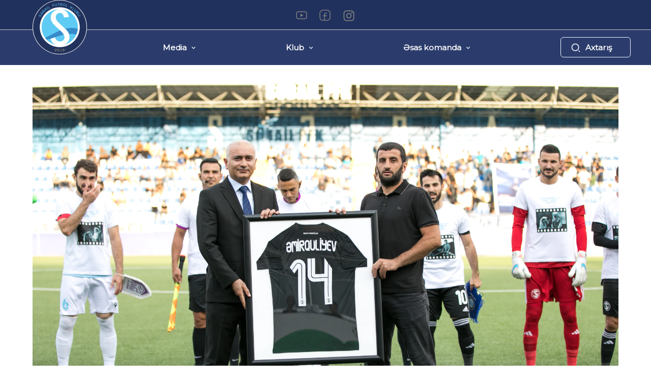

--- FILE ---
content_type: text/html; charset=UTF-8
request_url: https://sabailfc.az/news_details/10
body_size: 3958
content:
<!DOCTYPE html>
<html lang="en">

  <head>
    <meta charset="UTF-8">
    <meta http-equiv="X-UA-Compatible" content="IE=edge">
    <meta name="viewport" content="width=device-width, initial-scale=1.0">
    <link rel="stylesheet" href="https://sabailfc.az/site/css/style.css">
    <link rel="stylesheet" href="https://sabailfc.az/site/css/gamers_detail.css">
    <link rel="stylesheet" href="https://sabailfc.az/site/css/news_detail.css">
    <link rel="stylesheet" href="https://sabailfc.az/site/css/technical_staff.css">
    <link rel="stylesheet" href="https://sabailfc.az/site/css/gamers.css">
    <link rel="stylesheet" href="https://sabailfc.az/site/css/sponsors.css">
    <link rel="stylesheet" href="https://sabailfc.az/site/css/table.css">
    <link rel="stylesheet" href="https://sabailfc.az/site/css/bootstrap.css">
    <link rel="stylesheet" href="https://sabailfc.az/site/css/about_history.css">
    <link rel="stylesheet" href="https://sabailfc.az/site/css/legends.css">
    <link rel="stylesheet" href="https://sabailfc.az/site/css/legend_detail.css">
    <link rel="stylesheet" href="https://sabailfc.az/site/css/stadions.css">
    <link rel="stylesheet" href="https://sabailfc.az/site/css/mobile.css">
    <link rel="stylesheet" href="https://cdn.jsdelivr.net/npm/swiper@9/swiper-bundle.min.css" />
    <link rel="stylesheet" href="https://cdnjs.cloudflare.com/ajax/libs/font-awesome/4.7.0/css/font-awesome.min.css">
    <title>Rahid Əmirquliyevə xatirə hədiyyəsi təqdim edilib</title>
  </head>

  <body>
        <!-- HEADER -->
    <div class="header">
      <!-- HEADER LOGO -->
        <div class="header_logo">
            <a href="/">
                <img src="https://sabailfc.az/site/assets/images/logo/sebail_logo.svg" alt="">
            </a>
        </div>
      <!-- HEADER LOGO END -->
      <!-- TOP HEADER -->
        <div class="top_header">
            <div class="icons">
                <div class="youtube">
                    <a href="#"><img src="https://sabailfc.az/site/assets/images/icons/youtube.svg" alt=""></a>
                </div>
                <div class="facebook">
                    <a href="#"><img src="https://sabailfc.az/site/assets/images/icons/facebook.svg" alt=""></a>
                </div>
                <div class="instagram">
                    <a href="sabailfc"><img src="https://sabailfc.az/site/assets/images/icons/instagram.svg" alt=""></a>
                </div>
            </div>
        </div>
      <!-- TOP HEADER END -->
      <!-- HEADER BOTTOM  -->
        <div class="bottom_header">
            <ul class="d-flex  align-items-center width:80%;">
                <div class="list d-flex" style="margin-left: 280px;">
                    <li class="dropdown">Media
                        <ul class="dropdown_list">
                            <li><a href="https://sabailfc.az/news" style="color: #fff;">Xəbərlər</a></li>
                            <li><a href="https://sabailfc.az/galleries" style="color: #fff;">Fotoreportaj</a></li>
                        </ul>
                    </li>
                    <div class="drop_logo"><img src="https://sabailfc.az/site/assets/images/icons/angle_down.svg" alt=""></div>
                </div>
                <div class="list d-flex">
                    <li class="dropdown">Klub
                        <ul class="dropdown_list">
                            <li><a href="https://sabailfc.az/management?group=1">Müşahidə Şurası</a></li>
                            <li><a href="https://sabailfc.az/management?group=0">Rəhbərlik</a></li>
                            <li><a href="https://sabailfc.az/sponsors">Sponsorlar</a></li>
                            <li><a href="https://sabailfc.az/about_history">Tariximiz</a></li>
                            <li><a href="https://sabailfc.az/stadiums">ASCO Arena</a></li>
                            <li><a href="https://sabailfc.az/report">Hesabatlar</a></li>
                        </ul>
                    </li>
                    <div class="drop_logo"><img src="https://sabailfc.az/site/assets/images/icons/angle_down.svg" alt=""></div>
                </div>
                <div class="list d-flex">
                    <li class="dropdown">Əsas komanda
                        <ul class="dropdown_list">
                            <li><a href="https://sabailfc.az/trainers_and_adminstratives?team=A">Məşqçi / İnzibati heyət</a></li>
                            <li><a href="https://sabailfc.az/footballers?team=A">Oyunçular</a></li>
                            <li><a href="https://sabailfc.az/calendar">Cədvəl</a></li>
                            <li><a href="https://sabailfc.az/calendar">Təqvim</a></li>
                        </ul>
                    </li>
                    <div class="drop_logo"><img src="https://sabailfc.az/site/assets/images/icons/angle_down.svg" alt=""></div>
                </div>
                <!-- <div class="list d-flex">
                    <li class="dropdown">B Komanda
                        <ul class="dropdown_list">
                            <li><a href="https://sabailfc.az/trainers_and_adminstratives?team=B">Məşqçi / İnzibati heyət</a></li>
                            <li><a href="https://sabailfc.az/footballers?team=B">Oyunçular</a></li>
                        </ul>
                    </li>
                    <div class="drop_logo"><img src="https://sabailfc.az/site/assets/images/icons/angle_down.svg" alt=""></div>
                </div> -->
                
                <!-- <div class="list d-flex">
                    <li class="dropdown">Akademiya
                        <ul class="dropdown_list">
                            <li><a href="https://sabailfc.az/trainers_and_adminstratives?team=U-19">Məşqçi / İnzibati heyət</a></li>
                            <li><a href="https://sabailfc.az/footballers?team=U-19">Oyunçular</a></li>
                        </ul>
                    </li>
                    <div class="drop_logo"><img src="https://sabailfc.az/site/assets/images/icons/angle_down.svg" alt=""></div>
                </div> -->
                <div class="search">
                    <form class="search_input" method="get" action="https://sabailfc.az/news">
                        <input type="text" name="query" placeholder="Axtarış">
                    </form>
                    <div class="search_ico">
                        <svg width="18" height="18" viewBox="0 0 18 18" fill="none" xmlns="http://www.w3.org/2000/svg">
                            <path
                        d="M8.16602 0.666016C12.306 0.666016 15.666 4.02602 15.666 8.16602C15.666 12.306 12.306 15.666 8.16602 15.666C4.02602 15.666 0.666016 12.306 0.666016 8.16602C0.666016 4.02602 4.02602 0.666016 8.16602 0.666016ZM8.16602 13.9993C11.3885 13.9993 13.9993 11.3885 13.9993 8.16602C13.9993 4.94268 11.3885 2.33268 8.16602 2.33268C4.94268 2.33268 2.33268 4.94268 2.33268 8.16602C2.33268 11.3885 4.94268 13.9993 8.16602 13.9993ZM15.2368 14.0585L17.5943 16.4152L16.4152 17.5943L14.0585 15.2368L15.2368 14.0585Z"
                        fill="#F2F6FF" />
                        </svg>
                    </div>
                </div>
            </ul>
        </div>
    </div>

    <div class="m-navbar">
        <div class="m-navbar-logo">
            <a href="https://sabailfc.az">
                <img src="https://sabailfc.az/site/assets/images/logo/sebail_logo.svg" alt="" style="height: 40px;">
            </a>
        </div>
        <div class="m-navbar-menu">
            <button onclick="toggleSiteMenu();"><i class="fa fa-bars"></i></button>
        </div>
    </div>
    <div class="m-site-menu" style="display: none;">
        <span onclick="closeMobileMenu();" style="color: #fff; position: relative; left: calc(100% - 16px);"><i class="fa fa-close"></i></span>
        <ul>
            <li>
                <span onclick="toggleSubMenu(this, 1);"><i class="fa fa-angle-down"></i> Media</span>
                <ul menu-id="1" style="display: none;">
                    <li>
                        <a href="https://sabailfc.az/news">Xəbərlər</a>
                    </li>
                    <li>
                        <a href="https://sabailfc.az/galleries">Fotoreportaj</a>
                    </li>
                </ul>
            </li>
            <li>
                <span onclick="toggleSubMenu(this, 2);"><i class="fa fa-angle-down"></i> Klub</span>
                <ul menu-id="2" style="display: none;">
                    <li>
                        <a href="https://sabailfc.az/management?group=1">Müşahidə Şurası</a>
                    </li>
                    <li>
                        <a href="https://sabailfc.az/management?group=0">Rəhbərlik</a>
                    </li>
                    <li>
                        <a href="https://sabailfc.az/sponsors">Sponsorlar</a>
                    </li>
                    <li>
                        <a href="https://sabailfc.az/about_history">Tariximiz</a>
                    </li>
                    <li>
                        <a href="https://sabailfc.az/stadiums">ASCO Arena</a>
                    </li>
                    <li>
                        <a href="https://sabailfc.az/report">Hesabatlar</a>
                    </li>
                </ul>
            </li>
            <li>
                <span onclick="toggleSubMenu(this, 3);"><i class="fa fa-angle-down"></i> Əsas Komanda</span>
                <ul menu-id="3" style="display: none;">
                    <li>
                        <a href="https://sabailfc.az/trainers_and_adminstratives?team=A">Məşqçi / İnzibati heyət</a>
                    </li>
                    <li>
                        <a href="https://sabailfc.az/footballers?team=A">Oyunçular</a>
                    </li>
                    <li>
                        <a href="https://sabailfc.az/calendar?type=table">Cədvəl</a>
                    </li>
                    <li>
                        <a href="https://sabailfc.az/calendar?type=calendar">Təqvim</a>
                    </li>
                </ul>
            </li>
            <!-- <li>
                <span onclick="toggleSubMenu(this, 4);"><i class="fa fa-angle-down"></i> B Komanda</span>
                <ul menu-id="4" style="display: none;">
                    <li>
                        <a href="https://sabailfc.az/trainers_and_adminstratives?team=B">Məşqçi / İnzibati heyət</a>
                    </li>
                    <li>
                        <a href="https://sabailfc.az/footballers?team=B">Oyunçular</a>
                    </li>
                </ul>
            </li>
            <li>
                <span onclick="toggleSubMenu(this, 5);"><i class="fa fa-angle-down"></i> Akademiya</span>
                <ul menu-id="5" style="display: none;">
                    <li>
                        <a href="https://sabailfc.az/trainers_and_adminstratives?team=U-19">Məşqçi / İnzibati heyət</a>
                    </li>
                    <li>
                        <a href="https://sabailfc.az/footballers?team=U-19">Oyunçular</a>
                    </li>
                </ul>
            </li> -->
        </ul>
    </div>    <!-- HEADER BOTTOM END -->
    <!-- HEADER END -->
    <!-- NEWS DETAIL -->
    <div class="custom_container">
        <div class="news_detail">
            <div class="news_detail_img">
                <img src="https://sabailfc.az/uploads/news/webp/news_20230811102849.webp" alt="">
            </div>
            <ul class="news_detail_content">
                <h1 style="font-size: 18px; font-weight: bold;">Rahid Əmirquliyevə xatirə hədiyyəsi təqdim edilib</h1>
                <p>
                    <p style="text-align:justify">Azərbaycan futbolunun ən istedadlı n&uuml;mayəndələrindən olan Rahid Əmirquliyev karyerasını başa vurub.&nbsp;Futbol&ccedil;u kimi son komandası &quot;Səbail&rdquo; olan Rahid bundan sonra klubumuzun Futbol Akademiyasında məşq&ccedil;i olaraq &ccedil;alışacaq. Misli Premyer Liqasının 1-ci turu &ccedil;ər&ccedil;ivəsində ke&ccedil;irilən &nbsp;&ldquo;Səbail&rdquo; &ndash; &ldquo;Sumqayıt&rdquo; oyunundan bir qədər &ouml;ncə klubumuzun İcra&ccedil;ı direktoru Firuz Abdulla sabiq kapitanımıza xatirə hədiyyəsi təqdim edib.</p>

<p style="text-align:justify">Rahid Əmirquliyev karyerası ərzində Azərbaycan &ccedil;empionatları tarixində 451, 2018-ci ildən etibarən &ldquo;Səbail&rdquo;də isə 120 qarşılaşmada meydana &ccedil;ıxıb.</p>
                </p>
                <div class="date" style="font-size: 14px; margin-top: 24px;">05 Avqust 2023</div>
            </ul>

            <div class="news_section">
                <div class="row">
                                        <div class="col-lg-4 col-md-6  p-0">
                        <a href="https://sabailfc.az/news_details/358">
                            <div class="news_items">
                                <div class="news_img">
                                <img src="https://sabailfc.az/uploads/news/webp/news_20260122045544.webp" alt="">
                                </div>
                                <div class="news_detail_date">
                                <p>&quot;Səbail&quot; Qurban Səfərovu heyətinə qatıb</p>
                                <p class="date">21 Yanvar 2026</p>
                                </div>
                            </div>
                        </a>
                    </div>
                                        <div class="col-lg-4 col-md-6  p-0">
                        <a href="https://sabailfc.az/news_details/357">
                            <div class="news_items">
                                <div class="news_img">
                                <img src="https://sabailfc.az/uploads/news/webp/news_20260117075626.webp" alt="">
                                </div>
                                <div class="news_detail_date">
                                <p>&quot;Səbail&quot; PFK U-21 millimizlə qarşılaşıb</p>
                                <p class="date">17 Yanvar 2026</p>
                                </div>
                            </div>
                        </a>
                    </div>
                                        <div class="col-lg-4 col-md-6  p-0">
                        <a href="https://sabailfc.az/news_details/356">
                            <div class="news_items">
                                <div class="news_img">
                                <img src="https://sabailfc.az/uploads/news/webp/news_20260115075913.webp" alt="">
                                </div>
                                <div class="news_detail_date">
                                <p>Roman Hüseynov “Səbail” PFK-da çıxış edəcək</p>
                                <p class="date">15 Yanvar 2026</p>
                                </div>
                            </div>
                        </a>
                    </div>
                                    </div>
            </div>
        </div>
        
    </div>
    <!-- NEWS DETAIL END -->
    <!-- FOOTER  -->
    <div class="footer">
      <div class="custom_container">
        <div class="footer_icons">
          <div>
            <a href="https://fifa.com/">
              <img src="https://sabailfc.az/site/fifa.png" alt="">
            </a>
          </div>
          <div>
            <a href="https://uefa.com/">
              <img src="https://sabailfc.az/site/UEFA.png" alt="">
            </a>
          </div>
          <div>
            <a href="https://www.affa.az/">
              <img src="https://sabailfc.az/site/affa.png" alt="">
            </a>
          </div>
          <div>
            <a href="https://pfl.az/">
              <img src="https://sabailfc.az/site/PFL.png" alt="">
            </a>
          </div>
        </div>
        <div class="footer_top d-flex align-items-center justify-content-between">
          <div class="left_side d-flex align-items-center">
            <div class="footer_icon">
              <div class="message">
                <img src="https://sabailfc.az/site/assets/images/icons/ep_message.svg" alt="">
              </div>
            </div>
            <ul class="left_side_items text-white">
              <li class="d-flex">
                <div class="foot_ico">
                  <img src="https://sabailfc.az/site/assets/images/icons/phone.svg" alt="">
                </div>
                <p>+994 12 58101 93</p>
              </li>
              <li class="d-flex text-white">
                <div class="foot_ico">
                  <img src="https://sabailfc.az/site/assets/images/icons/mail.svg" alt="">
                </div>
                <p><a href="/cdn-cgi/l/email-protection" class="__cf_email__" data-cfemail="cba2a5ada48bb8aaa9aaa2a7ada8e5aab1">[email&#160;protected]</a></p>
              </li>
              <li class="d-flex text-white">
                <div class="foot_ico">
                  <img src="https://sabailfc.az/site/assets/images/icons/location.svg" alt="">
                </div>
                <p>ASCO Arena / Y. Bədəlov küçəsi, 36</p>
              </li>
            </ul>
          </div>
          <div class="right_side">
            <img src="https://sabailfc.az/asco_arena_1.jpg" alt="" style="width: 542px; border-radius: 4px;">
          </div>
        </div>
      </div>
    </div>

    <footer class="m-footer">
            <div class="m-footer-logos">
                <div>
                    <img src="https://sabailfc.az/site/fifa.png" alt="">
                </div>
                <div>
                    <img src="https://sabailfc.az/site/UEFA.png" alt="">
                </div>
                <div>
                    <img src="https://sabailfc.az/site/affa.png" alt="">
                </div>
                <div>
                    <img src="https://sabailfc.az/site/PFL.png" alt="">
                </div>
            </div>
            <div class="m-footer-contact">
                <ul>
                    <li><i class="fa fa-phone"></i> +994 12 58101 93</li>
                    <li><i class="fa fa-envelope"></i> <a href="/cdn-cgi/l/email-protection" class="__cf_email__" data-cfemail="9cf5f2faf3dceffdfefdf5f0faffb2fde6">[email&#160;protected]</a></li>
                    <li><i class="fa fa-map-marker"></i> ASCO Arena / Y. Bədəlov küçəsi, 36</li>
                </ul>
            </div>
        </footer>    <!-- FOOTER END -->

    <style>
        @media only screen and (max-width: 600px) {
            iframe {
                width: 100% !important;
                height: 226px !important;
            }
        }
    </style>
    <script data-cfasync="false" src="/cdn-cgi/scripts/5c5dd728/cloudflare-static/email-decode.min.js"></script><script src="https://cdnjs.cloudflare.com/ajax/libs/jquery/3.6.3/jquery.min.js"
    integrity="sha512-STof4xm1wgkfm7heWqFJVn58Hm3EtS31XFaagaa8VMReCXAkQnJZ+jEy8PCC/iT18dFy95WcExNHFTqLyp72eQ=="
    crossorigin="anonymous" referrerpolicy="no-referrer"></script>
  <script defer src="https://static.cloudflareinsights.com/beacon.min.js/vcd15cbe7772f49c399c6a5babf22c1241717689176015" integrity="sha512-ZpsOmlRQV6y907TI0dKBHq9Md29nnaEIPlkf84rnaERnq6zvWvPUqr2ft8M1aS28oN72PdrCzSjY4U6VaAw1EQ==" data-cf-beacon='{"version":"2024.11.0","token":"e675ee2d9adc4487842e54cc70c9b03e","r":1,"server_timing":{"name":{"cfCacheStatus":true,"cfEdge":true,"cfExtPri":true,"cfL4":true,"cfOrigin":true,"cfSpeedBrain":true},"location_startswith":null}}' crossorigin="anonymous"></script>
</body>

  <script src="https://sabailfc.az/site/main.js"></script>
  <script src="https://cdnjs.cloudflare.com/ajax/libs/jquery/3.6.3/jquery.min.js"
    integrity="sha512-STof4xm1wgkfm7heWqFJVn58Hm3EtS31XFaagaa8VMReCXAkQnJZ+jEy8PCC/iT18dFy95WcExNHFTqLyp72eQ=="
    crossorigin="anonymous" referrerpolicy="no-referrer"></script>
  <script src="https://cdn.jsdelivr.net/npm/swiper@9/swiper-bundle.min.js"></script>
  <script>
    var swiper = new Swiper('.games_slider', {
      slidesPerView: 4,
      spaceBetween: 30,

      navigation: {
        nextEl: ".swiper-button-next",
        prevEl: ".swiper-button-prev",
      },
    });
    var swiper = new Swiper('.games_section_slider', {
      autoplay: {
    delay: 5000,
  },
      slidesPerView: 3,
      spaceBetween: 5,

      navigation: {
        nextEl: ".swiper-button-next2",
        prevEl: ".swiper-button-prev2",
      },
    });
  </script>

<script>
            new Swiper('.m-swiper', {
                autoplay: {
                    delay: 5000
                },
                loop: true,
                navigation: {
                    nextEl: ".swiper-button-next",
                    prevEl: ".swiper-button-prev",
                }
            });

            function toggleSiteMenu() {
                var siteMenu = document.querySelector(".m-site-menu");

                if ( siteMenu.style.display === "none" ) {
                    siteMenu.style.display = "initial";
                } else {
                    siteMenu.style.display = "none";
                }
            }

            function toggleSubMenu(e, id) {
              
              var subMenu = document.querySelector(`[menu-id="${id}"]`);
              
              if ( subMenu.style.display === 'none' ) {
                subMenu.style.display = 'initial';
              } else {
                subMenu.style.display = 'none';
              }
            }

            function closeMobileMenu() {
              document.querySelector(".m-site-menu").style.display = "none";
            }
        </script>
</html>

--- FILE ---
content_type: text/css
request_url: https://sabailfc.az/site/css/style.css
body_size: 2675
content:
@import url("https://fonts.googleapis.com/css2?family=Montserrat&display=swap");
* {
  -webkit-box-sizing: border-box;
          box-sizing: border-box;
}

.custom_container {
  width: 90vw;
  margin: auto;
}

p {
  margin: 0 !important;
}

a {
  text-decoration: none !important;
}

body {
  font-family: "Montserrat",sans-serif !important;
  margin: 0;
}

ul {
  list-style: none;
  margin: 0 !important;
}

.header {
  position: relative;
}

.header .header_logo {
  position: absolute;
  left: 5%;
}

.header .top_header {
  background: #21315d;
}

.header .top_header .icons {
  display: -webkit-box;
  display: -ms-flexbox;
  display: flex;
  padding: 15px 0;
  -webkit-box-align: center;
      -ms-flex-align: center;
          align-items: center;
  -webkit-box-pack: center;
      -ms-flex-pack: center;
          justify-content: center;
}

.header .top_header .icons .youtube,
.header .top_header .icons .tiktok,
.header .top_header .icons .facebook {
  margin-right: 24px;
}

.header .top_header .icons .youtube,
.header .top_header .icons .tiktok,
.header .top_header .icons .facebook,
.header .top_header .icons .instagram {
  cursor: pointer;
}

.header .top_header .icons .instagram {
  padding-top: 3px;
}

.header .bottom_header {
  background: #2b3c6c;
  height: 70px;
  display: -webkit-box;
  display: -ms-flexbox;
  display: flex;
  -webkit-box-pack: space-evenly;
      -ms-flex-pack: space-evenly;
          justify-content: space-evenly;
  -webkit-box-align: center;
      -ms-flex-align: center;
          align-items: center;
  border-top: 1px solid #c4c7cd;
}

.header .bottom_header ul {
  display: -webkit-box;
  display: -ms-flexbox;
  display: flex;
  -webkit-box-pack: justify;
      -ms-flex-pack: justify;
          justify-content: space-between;
  width: 1200px;
}

.header .bottom_header ul .list {
  cursor: pointer;
}

.header .bottom_header ul .list li {
  color: white;
  padding-right: 10px;
  font-weight: 600;
}

.header .bottom_header ul .list li.dropdown {
  position: relative;
}

.header .bottom_header ul .list li.dropdown:hover .dropdown_list {
  visibility: visible;
  opacity: 1;
}

.header .bottom_header ul .list li.dropdown .dropdown_list {
  padding: 20px 25px;
  visibility: hidden;
  display: block;
  -webkit-transition: 0.3s ease-in-out;
  transition: 0.3s ease-in-out;
  opacity: 0;
  z-index: 10;
  top: 30px;
  left: -58px;
  position: absolute;
  max-width: 213px;
  width: 198px;
  background-color: #21315d;
}

.header .bottom_header ul .list li.dropdown .dropdown_list li:not(:last-child) {
  padding-bottom: 20px;
}

.header .bottom_header ul .list li.dropdown .dropdown_list::after {
  content: "";
  position: absolute;
  width: 10px;
  height: 10px;
  background-color: #21315d;
  top: -3%;
  left: 50%;
  -webkit-transform: translateX(-50%);
          transform: translateX(-50%);
  -webkit-transform: rotate(45deg);
          transform: rotate(45deg);
}

.header .bottom_header ul .list li.dropdown .dropdown_list a {
  color: white !important;
}

.header .bottom_header .search {
  position: relative;
}

.header .bottom_header .search .search_input input {
  background-color: transparent !important;
  border: 1px solid #f2f6ff;
  border-radius: 6px;
  width: 138px;
  height: 40px;
  font-weight: 600;
  padding-left: 48px;
  color: white;
}

.header .bottom_header .search .search_input input::-webkit-input-placeholder {
  color: white;
}

.header .bottom_header .search .search_input input:-ms-input-placeholder {
  color: white;
}

.header .bottom_header .search .search_input input::-ms-input-placeholder {
  color: white;
}

.header .bottom_header .search .search_input input::placeholder {
  color: white;
}

.header .bottom_header .search .search_ico {
  position: absolute;
  top: 30%;
  left: 15%;
}

.home_slider {
  display: -webkit-box;
  display: -ms-flexbox;
  display: flex;
  -webkit-box-align: center;
      -ms-flex-align: center;
          align-items: center;
  -webkit-box-pack: justify;
      -ms-flex-pack: justify;
          justify-content: space-between;
  overflow: hidden;
}

.home_slider {
  display: -webkit-box;
  display: -ms-flexbox;
  display: flex;
}

.home_slider .panel {
  background-size: cover;
  background-position: center;
  background-repeat: no-repeat;
  height: 80vh;
  max-height: 489px;
  width: 465px !important;
  color: black;
  cursor: pointer;
  position: relative;
  -webkit-transition: all 500ms ease-in;
  transition: all 500ms ease-in;
  opacity: 1;
}

.home_slider .panel .panel_items {
  position: absolute;
  width: 100%;
  height: 120px;
  bottom: 0;
  background: linear-gradient(to top, rgba(43, 60, 108, 1), rgba(43, 60, 108, .8), rgba(43, 60, 108, 0));
}

.home_slider .panel h3 {
  font-size: 14px;
  font-style: normal;
  font-weight: 800;
  position: absolute;
  line-height: 17px;
  width: 328px;
  color: #ffff;
  bottom: 0px;
  left: 11px;
  margin: 0;
  padding: 35px 18px;
}
.home_slider .panel h3 > a{
  color: #fff;
}

.home_slider .panel p {
  font-size: 16px;
  position: absolute;
  color: #ffff;
  width: 478px;
  bottom: 20px;
  left: 116px;
  margin: 0;
  opacity: 0;
}

.home_slider .panel.active {
  width: 1000px !important;
  opacity: 1;
}

.home_slider .panel.active h3 {
  -webkit-transition: opacity 0.3s ease-in 0.4s;
  transition: opacity 0.3s ease-in 0.4s;
  bottom: 40px;
  font-size: 20px;
  left: 76px;
  line-height: 24px;
  width: 559px;
  background: unset;
}

/* .home_slider .panel.active .panel_items {
  background: unset;
} */

.home_slider .panel.active p {
  opacity: 1;
  -webkit-transition: opacity 0.3s ease-in 0.4s;
  transition: opacity 0.3s ease-in 0.4s;
}

.home_slider .panel:nth-child(1) {
  background-image: url("/assets/images/slide_1.jpeg");
}

.home_slider .panel:nth-child(2) {
  background-image: url("/assets/images/slide_2.jpg");
}

.home_slider .panel:nth-child(3) {
  background-image: url("/assets/images/slide_3.jpg");
}

@media (max-width: 480px) {
  .home_slider {
    width: 100vw;
  }
}

.sponsors {
  position: relative;
  z-index: 1;
  background-color: #21315d;
  padding: 50px 0;
}

.sponsors::before {
  content: "";
  position: absolute;
  top: 0;
  left: 0;
  width: 100%;
  height: 100%;
  background-image: url("../assets/images/anchor_bg.png");
  background-position: 50% 0;
  background-repeat: no-repeat;
  background-size: cover;
  opacity: 0.2;
  z-index: -1;
}

.sponsors .sponsor_items .sponsor_header {
  position: relative;
}

.sponsors .sponsor_items .sponsor_header p {
  font-weight: 600;
  font-size: 16px;
  font-style: normal;
  font-weight: 600;
  line-height: 20px;
  color: white;
  padding-right: 16px;
}

.sponsors .sponsor_items .sponsor_header::after {
  content: "";
  position: absolute;
  top: -70%;
  right: -10%;
  width: 2px;
  height: 38px;
  background-color: #808080;
}

.sponsors .sponsor_items .sponsor_icons {
  padding-left: 16px;
  margin-left: 16px;
}

.sponsors .sponsor_items .sponsor_icons .ico {
  margin-right: 16px;
}

.games_container {
  max-width: 1535px;
  margin: auto;
}

.games {
  padding: 31px 0;
  background: #f2f6ff;
}

.games .gamer_header {
  margin-bottom: 27px;
}

.games .gamer_header ul li {
  cursor: pointer;
  font-weight: 400;
  font-size: 18px;
  line-height: 22px;
  color: #21315d !important;
}

.games .gamer_header ul li:first-child {
  margin-right: 40px;
}

.games .gamer_header ul li.active {
  font-weight: 600;
}

.games .games_slider {
  width: 100%;
  height: 100%;
  overflow-x: hidden;
  position: relative;
}

.games .games_slider .next_prev_btn .swiper-button-prev {
  left: unset !important;
  right: 64px !important;
  background-color: #ff0000;
  height: 60px;
  padding: 23px 26px;
  border-radius: 6px 0px 0px 6px;
  opacity: 0.5;
}

.games .games_slider .next_prev_btn .swiper-button-next {
  background-color: #ff0000;
  padding: 23px 26px;
  height: 60px;
  right: 12px !important;
  border-radius: 0px 6px 6px 0px;
  opacity: 0.5;
}

.games .games_slider .next_prev_btn .swiper-button-prev::after,
.games .games_slider .next_prev_btn .swiper-button-next::after {
  font-size: 14px !important;
  color: white;
}

.games .games_slider .next_prev_btn .swiper-button-disabled {
  background-color: #808080 !important;
}

.games .games_slider .swiper-slide {
  text-align: center;
  font-size: 18px;
  background: #fff;
  height: 380px;
  /* Center slide text vertically */
  display: -webkit-box;
  display: -ms-flexbox;
  display: flex;
  -webkit-box-pack: center;
  -ms-flex-pack: center;
  justify-content: center;
  -webkit-box-align: center;
  -ms-flex-align: center;
  align-items: center;
  transition: 0.2s;
  border-radius: 4px;
}

.games .games_slider .swiper-slide:hover{
  box-shadow: 0px 0px 5px 0px rgba(0, 0, 0, 0.2);
}

.games .games_slider .swiper-slide .games_items .games_text {
  width: 206px;
  margin-top: 15px !important;
  margin: auto;
}

.games .games_slider .swiper-slide .games_items .games_text p {
  font-weight: 400;
  font-size: 14px;
  font-size: normal;
  line-height: 17px;
  color: #808080;
}

.games .games_slider .swiper-slide .games_items .games_score {
  margin-top: 25px;
}

.games .games_slider .swiper-slide .games_items .games_score .left_team,
.games .games_slider .swiper-slide .games_items .games_score .right_team {
  max-width: 100px;
  font-size: 15px;
  font-weight: 600;
  line-height: 18px;
  color: #21315d;
}

.games .games_slider .swiper-slide .games_items .games_score .left_team p,
.games .games_slider .swiper-slide .games_items .games_score .right_team p {
  margin-top: 10px !important;
}

.games .games_slider .swiper-slide .games_items .games_score .score_tab {
  font-size: 14px;
  line-height: 17px;
  color: #808080;
  font-weight: 600;
}

.games .games_slider .swiper-slide .games_items .games_score .score_tab p {
  margin-top: 10px !important;
}

.games .games_slider .swiper-slide .games_items .games_score .score_tab .score {
  margin: 0 10px;
  background: #21315d;
  border-radius: 6px;
  padding: 12px 15px;
  color: white;
  font-weight: 600;
}

.games .games_slider .swiper-slide .games_items .game_about {
  margin-top: 32px;
}

.games .games_slider .swiper-slide .games_items .game_about a {
  padding: 16px 30px;
  background: #ffffff;
  border: 0.5px solid #808080;
  border-radius: 25px;
  font-weight: 600;
  font-size: 15px;
  line-height: 18px;
  color: #21315d;
}

.gamer_section {
  position: relative;
  height: 630px;
  /* height: 576px; */
  z-index: 1;
  background-color: #21315d;
  padding-top: 40px;
}

.gamer_section::before {
  content: "";
  position: absolute;
  top: 0;
  left: 0;
  width: 100%;
  height: 100%;
  background-image: url("../assets/images/anchor_bg.png");
  background-position: 50% 0;
  background-repeat: no-repeat;
  background-size: cover;
  opacity: 0.2;
  z-index: -1;
}

.footballer-name{
  color: #fff !important;
}

.gamer_section .gamer_section_header {
  font-weight: 600;
  font-size: 32px;
  line-height: 20px;
  color: #f2f6ff;
}

.gamer_section .games_section_body .games_section_slider {
  margin-top: 60px;
}

.gamer_section .games_section_body .games_section_slider .swiper-slide {
  text-align: center;
  font-size: 18px;
  background: #fff;
  /* max-height: 380px; */
  max-height: 462px;
  max-width: 423px;
  /* Center slide text vertically */
  display: -webkit-box;
  display: -ms-flexbox;
  display: flex;
  -webkit-box-pack: center;
  -ms-flex-pack: center;
  justify-content: center;
  -webkit-box-align: center;
  -ms-flex-align: center;
  align-items: center;
}

.news_items{
  padding: 8px;
}

.footer_icons{
  width: 800px;
  margin: 24px auto;
  display: flex;
  padding: 24px;
  border-bottom: 4px solid #fff;
}
.footer_icons > div{
  width: 200px;
}
.footer_icons > div > a > img{
  height: 100px;
  object-fit: cover;
}

.gamer_section .games_section_body .games_section_slider .swiper-slide .gamers_item .gamers_img {
  position: relative;
}

.gamer_section .games_section_body .games_section_slider .swiper-slide .gamers_item .gamers_img img {
  width: 100%;
}

.gamer_section .games_section_body .games_section_slider .swiper-slide .gamers_item .gamers_content {
  position: absolute;
  color: white;
  left: 10%;
  bottom: 10%;
}

.gamer_section .games_section_body .games_section_slider .swiper-slide .gamers_item .gamers_content .name {
  font-size: 34px;
  font-weight: 800;
}

.gamer_section .games_section_body .games_section_slider .swiper-slide .gamers_item .gamers_content .position {
  font-size: 15px;
  text-align: center;
}

.gamer_section .games_section_body .next_prev_btn .swiper-button-prev {
  top: 60px;
  left: unset !important;
  right: 150px !important;
  background: transparent;
  height: 60px;
  padding: 23px 26px;
  border-radius: 6px 0px 0px 6px;
}

.gamer_section .games_section_body .next_prev_btn .swiper-button-prev:after {
  display: none;
}

.gamer_section .games_section_body .next_prev_btn .swiper-button-next {
  top: 60px;
  background-color: transparent;
  padding: 23px 26px;
  height: 60px;
  right: 110px !important;
  border-radius: 0px 6px 6px 0px;
}

.gamer_section .games_section_body .next_prev_btn .swiper-button-next:after {
  display: none;
}

.gamer_section .games_section_body .next_prev_btn .swiper-button-prev::after,
.gamer_section .games_section_body .next_prev_btn .swiper-button-next::after {
  font-size: 14px !important;
  color: white;
}

.news_section {
  padding-top: 94px;
}

.news_section .news_items .news_img img {
  width: 100%;
}

.news_section .news_items .news_detail_date {
  background: #c4c7cd;
  padding: 0 20px;
}

.news_section .news_items .news_detail_date p {
  width: 390px;
}

.news_section .news_items .news_detail_date p:first-child {
  -webkit-box-align: center;
      -ms-flex-align: center;
          align-items: center;
  letter-spacing: 0.01em;
  color: #1a1a1a;
  font-weight: 600;
  font-size: 28px;
  padding: 60px 0;
}

.news_section .news_items .news_detail_date p:last-child {
  font-weight: 400;
  font-size: 24px;
  color: #1A1A1A;
  padding-bottom: 50px;
}

.news_section .more_btn {
  background-color: transparent;
  width: 198px;
  border: 3px solid #21315d;
  border-radius: 1px;
  padding: 12px 0;
  margin: 60px 0 196px 0;
  font-weight: 600;
  font-size: 18px;
  color: #21315d;
}

.footer {
  position: relative;
  z-index: 1;
  background-color: #21315d;
}

.footer::before {
  content: "";
  position: absolute;
  top: 0;
  left: 0;
  width: 100%;
  height: 100%;
  background-image: url(../assets/images/footer_bg.png);
  background-position: 50% 0;
  background-repeat: no-repeat;
  background-size: cover;
  opacity: 0.2;
  z-index: -1;
}

.footer .footer_top {
  padding: 79px 0;
  position: relative;
}

.footer .footer_top::after {
  content: "";
  position: absolute;
  bottom: 0;
  width: 100%;
  height: 2px;
  background-color: #f2f6ff;
}

.footer .footer_top .left_side .left_side_items {
  margin-left: 30px;
}

.footer .footer_top .left_side .left_side_items li {
  font-size: 17px;
  line-height: 21px;
  font-weight: 600;
  margin-bottom: 28px;
}

.footer .footer_top .left_side .left_side_items li p {
  margin-left: 20px !important;
}

.footer .footer_sponsors {
  padding-bottom: 78px;
}

.footer .footer_sponsors .footer_sponsors_icons {
  margin-top: 40px;
}

.footer .footer_sponsors .ico {
  padding-right: 50px;
}
/*# sourceMappingURL=style.css.map */

.games_items > .header_logo > img{
  width: 70px;
  height: 48px;
  border-radius: 4px;
  object-fit: cover;
}
.left_team > img{
  width: 50px;
  height: 50px;
}
.right_team > img{
  width: 50px;
  height: 50px;
}

.pagination-area{
  width: 100%;
  display: flex;
  justify-content: center;
}
.pagination-area > ul{
  display: flex;
  list-style: none;
}
.pagination-area > ul > li{
  padding: 2px;
}
.pagination-area > ul > li > a{
  display: inline-block;
  padding: 6px;
  border: 1px solid #2b3c6c;
  color: #2b3c6c;
  background-color: #fff;
  transition: .2s;
}
.pagination-area > ul > li > a:hover{
  color: #21315d;
  border: 1px solid #21315d;
  border-radius: 4px;
}

--- FILE ---
content_type: text/css
request_url: https://sabailfc.az/site/css/gamers_detail.css
body_size: 91
content:
@import url("https://fonts.googleapis.com/css2?family=Comfortaa&display=swap");
.gamers_detail {
  width: max-content;
  margin: 52px auto;
}

.gamers_detail .gamers_detail_info {
  padding: 50px 62px;
  background: #21315d;
  /* border-radius: 11px; */
  color: #f2f6ff;
  width: 662px;
}

.gamers_detail_img > img{
  height: 666px;
  object-fit: cover;
  width: 500px;
}

.gamers_detail .gamers_detail_info .gamer_name {
  font-family: "Comfortaa", sans-serif;
  font-size: 48px;
  line-height: 54px;
  text-align: center;
}

.gamers_detail .gamers_detail_info .physical_appearance {
  margin-top: 103px;
  font-size: 24px;
  line-height: 29px;
  padding: 0 15px;
}

.gamers_detail .gamers_detail_info .position_contract {
  padding: 0;
  margin-top: 101px !important;
  font-size: 24px;
  line-height: 29px;
}

.gamers_detail .gamers_detail_info .gamer_statistic {
  margin-top: 100px !important;
  font-weight: 600;
  font-size: 32px;
}

.gamers_detail .gamers_detail_info .gamer_statistic li {
  width: 32px;
  display: -webkit-box;
  display: -ms-flexbox;
  display: flex;
  -webkit-box-pack: center;
      -ms-flex-pack: center;
          justify-content: center;
  text-align: center;
}
/*# sourceMappingURL=gamers_detail.css.map */

--- FILE ---
content_type: text/css
request_url: https://sabailfc.az/site/css/news_detail.css
body_size: -60
content:
@import url("https://fonts.googleapis.com/css2?family=Comfortaa&display=swap");
.news_detail {
  max-width: 1290px;
  margin: 15px auto 167px  auto;
}

.news_detail .news_detail_img {
  max-width: 1290px;
  /* height: 540px; */
  margin: auto;
}

.news_detail .news_detail_img img {
  width: 100%;
  /* height: 540px; */
  object-fit: cover;
  border-radius: 4px;

}

.news_detail .news_detail_content {
  margin-top: 24px !important;
  list-style: disc;
}

.news_detail .news_detail_content li {
  font-size: 24px;
  font-family: 'Comfortaa', sans-serif;
  margin-left: 35px;
}

.news_detail .news_detail_content .date {
  font-weight: 600;
  font-size: 24px;
}
/*# sourceMappingURL=news_detail.css.map */

--- FILE ---
content_type: text/css
request_url: https://sabailfc.az/site/css/technical_staff.css
body_size: 24
content:
.technical_staff {
  margin: 75px 0 150px 0;
}

.technical_img > img {
  width: 150px;
  /* height: 121px; */
  height: 150px;
  object-fit: cover;
  border-radius: 4px;
}

.technical_staff .technical_staff_items:not(:first-child) {
  margin-top: 105px;
}

.technical_staff .technical_staff_items .technical_staff_header {
  margin-bottom: 41px;
}

.technical_staff .technical_staff_items .technical_staff_header h1 {
  font-weight: 800;
  font-size: 36px;
  letter-spacing: -0.04em;
  color: #428CCB;
  font-style: normal;
}

.technical_staff .technical_staff_items .technical_staff_item {
  margin-bottom: 66px;
  width: 403px;
  -webkit-box-pack: justify;
      -ms-flex-pack: justify;
          justify-content: space-between;
}

.technical_staff .technical_staff_items .technical_staff_item .technical_info {
  color: #21315d;
}

.technical_staff .technical_staff_items .technical_staff_item .technical_info .name {
  font-weight: 600;
  font-size: 24px;
}

.technical_staff .technical_staff_items .technical_staff_item .technical_info .position {
  font-size: 14px;
}

.technical_staff .technical_staff_items .technical_staff_item .technical_info .date {
  font-size: 15px;
  margin-top: 40px;
}
/*# sourceMappingURL=technical_staff.css.map */

--- FILE ---
content_type: text/css
request_url: https://sabailfc.az/site/css/gamers.css
body_size: 202
content:
.gamers {
  margin: 76px 0 122px 0;
}

.gamers_img > img{
  /* width: 423px; */
  width: 100%;
  height: 462px;
  object-fit: cover;
}

.gamers .gamers_items {
  max-width: 1269px;
  margin: auto;
}

.gamers .gamers_items:not(:first-child) {
  margin-top: 56px;
}

.gamers .gamers_items .gamers_items_header {
  margin-bottom: 75px;
  /* text-transform: uppercase; */
}

.gamers .gamers_items .gamers_items_header h1 {
  font-weight: 800;
  font-size: 36px;
  font-style: normal;
  color: #21315d;
}

.gamers .gamers_items .gamers_item {
  margin-bottom: 20px;
}

.gamers .gamers_items .gamers_item .gamers_img {
  position: relative;
}

.gamers .gamers_items .gamers_item .gamers_content {
  position: absolute;
  color: white;
  left: 10%;
  bottom: 10%;
}

.gamers .gamers_items .gamers_item .gamers_content .name {
  font-size: 34px;
  font-weight: 800;
}

.gamers .gamers_items .gamers_item .gamers_content .position {
  font-size: 15px;
  text-align: center;
}

.gamers_top {
  background: #428ccb;
  height: 100px;
  display: -webkit-box;
  display: -ms-flexbox;
  display: flex;
  -webkit-box-align: center;
      -ms-flex-align: center;
          align-items: center;
}

.gamers_top .gamers_select {
  background-color: transparent;
  border: none;
  font-weight: 700;
  font-size: 36px;
  line-height: 44px;
  background: #428ccb;
  color: white;
  -moz-appearance: none;
       appearance: none;
  -webkit-appearance: none;
  background-repeat: no-repeat;
  background-position: right center;
  background-size: 20px 20px;
  padding-right: 60px;
}

.gamers_top .gamers_select:focus {
  outline: none;
}

select.gamers_select::-ms-expand {
  display: none;
}

select.gamers_select::-webkit-select-arrow {
  display: none;
}
/*# sourceMappingURL=gamers.css.map */

--- FILE ---
content_type: text/css
request_url: https://sabailfc.az/site/css/sponsors.css
body_size: -112
content:
.main_sponsors h1 {
  font-style: normal;
  font-weight: 600;
  font-size: 36px;
  color: #21315d;
  margin-top: 50px;
}

.main_sponsors .sponsors_items {
  margin: 90px 0 240px 0;
}

.main_sponsors .sponsors_items .sponsors_img:first-child {
  /* margin-right: 250px; */
}
.sponsors_img > a > img{
  width: 229px;
  height: 97px;
  object-fit: contain;
}
/*# sourceMappingURL=sponsors.css.map */

--- FILE ---
content_type: text/css
request_url: https://sabailfc.az/site/css/table.css
body_size: 690
content:
.table_navbar {
  font-weight: 400;
  font-size: 18px;
  line-height: 22px;
  color: #21315d;
  padding: 34px 0 34px 184px;
}

.table_navbar li {
  margin-right: 60px;
}

.table_accordion {
  background: #428ccb;
  padding-top: 60px;
}

.table_accordion .item {
  cursor: pointer;
  background: #ff0000;
  border-radius: 4px 4px 0px 0px;
  color: #f2f6ff;
  font-size: 16px;
  line-height: 20px;
  padding: 11px 8px;
}

.table_accordion .item.active {
  background: #F2F6FF;
  color: black;
}

.table_accordion .item:not(:last-child) {
  margin-right: 8px;
}

.table_ {
  padding: 150px 0;
}

.results_ {
  padding: 30px 0;
}

.results_ .results_header {
  font-weight: 600;
  font-size: 20px;
  line-height: 24px;
  color: #21315d;
  margin-left: 18px;
  font-style: normal;
}

.results_ .results_items .result_item {
  margin-top: 10px;
  margin-bottom: 30px;
}

.results_ .results_items .result_item .result_date_name {
  padding: 10px 20px;
  background: white;
  display: -webkit-box;
  display: -ms-flexbox;
  display: flex;
}

.results_ .results_items .result_item .result_date_name li {
  font-weight: 300;
  font-size: 15px;
  line-height: 18px;
  color: #21315d;
}

.results_ .results_items .result_item .result_date_name li:not(:first-child) {
  padding-left: 10px;
}

.results_ .results_items .result_item .result_date_name li:not(:last-child) {
  padding-right: 10px;
  border-right: 1px solid #70d0f6;
}

.results_ .results_items .result_item .score_dropdown {
  padding: 20px 0;
  position: relative;
}

.results_ .results_items .result_item .score_dropdown .drop_ico {
  position: absolute;
  top: 15px;
  right: 20px;
  cursor: pointer;
}

.results_ .results_items .result_item .score_dropdown .score {
  background: #21315d;
  border-radius: 6px;
  color: white;
  font-size: 21px;
  line-height: 26px;
  padding: 12px 15px;
  margin: 0 10px;
}

.results_ .results_items .result_item .score_dropdown .left_side,
.results_ .results_items .result_item .score_dropdown .right_side {
  font-style: normal;
  font-weight: 600;
  font-size: 15px;
  color: #21315d;
}

.results_ .results_items .result_item .score_dropdown .left_side img {
  margin-left: 10px;
}

.results_ .results_items .result_item .score_dropdown .left_right img {
  margin-right: 10px;
}

.results_ .results_items .result_item .dropdown_list {
  padding: 0;
  display: none;
}

.results_ .results_items .result_item .dropdown_list.active {
  display: block;
}

.results_ .results_items .result_item .dropdown_list li {
  font-style: normal;
  font-weight: 500;
  font-size: 15px;
  color: #21315d;
}

.results_ .more_btn {
  background-color: transparent;
  width: 198px;
  border: 3px solid #21315d;
  border-radius: 1px;
  padding: 12px 0;
  font-weight: 600;
  font-size: 18px;
  cursor: pointer;
  margin-top: 20px;
  color: #21315d;
}

.table_items {
  display: none;
}

.table_items.active {
  display: block;
}

.table_items #table_accordion {
  width: 100%;
}

.table_items #table_accordion tr:not(:first-child) {
  border-bottom: 1px solid #f2f6ff;
}

.table_items #table_accordion tr:not(:last-child) {
  border-bottom: 1px solid #f2f6ff;
}

.table_items #table_accordion th {
  padding: 15px 32px;
  background: #428ccb;
  color: white;
}

.table_items #table_accordion td {
  padding: 15px 32px;
  background-color: white;
  font-size: 12px;
}

.table_items #table_accordion td img {
  margin-right: 15px;
}

.table_items #table_accordion td:nth-child(2) {
  width: 400px;
}

.table_items h1 {
  font-size: 20px;
  line-height: 24px;
  width: 280px;
  text-align: center;
}

.table_items .games_items {
  background-color: white;
  width: 280px;
  min-height: 290px;
  padding: 47px 37px;
  border-radius: 11px;
  text-align: center;
}

.table_items .games_items .games_text {
  width: 206px;
  margin-top: 15px !important;
  margin: auto;
}

.table_items .games_items .games_text p {
  font-weight: 400;
  font-size: 14px;
  line-height: 17px;
  color: #808080;
}

.table_items .games_items .games_score {
  margin-top: 25px;
}

.table_items .games_items .games_score .left_team,
.table_items .games_items .games_score .right_team {
  max-width: 100px;
  font-size: 15px;
  line-height: 18px;
  font-weight: 600;
  color: #21315d;
  font-variant: all-small-caps;
}

.table_items .games_items .games_score .left_team p,
.table_items .games_items .games_score .right_team p {
  margin-top: 10px !important;
}

.table_items .games_items .games_score .score_tab {
  font-size: 14px;
  line-height: 17px;
  color: #808080;
  font-weight: 600;
}

.table_items .games_items .games_score .score_tab p {
  margin-top: 10px !important;
}

.table_items .games_items .games_score .score_tab .score {
  margin: 0 10px;
  background: #428ccb;
  border-radius: 6px;
  padding: 12px 15px;
  color: white;
  font-weight: 600;
}

.table_items .games_items .game_about {
  margin-top: 32px;
}

.table_items .games_items .game_about a {
  padding: 16px 30px;
  background: #ffffff;
  border: 0.5px solid #808080;
  border-radius: 25px;
  font-weight: 600;
  font-size: 15px;
  line-height: 18px;
  color: #21315d;
}
/*# sourceMappingURL=table.css.map */

--- FILE ---
content_type: text/css
request_url: https://sabailfc.az/site/css/about_history.css
body_size: 129
content:
.history_control {
  padding: 71px 67px;
}

.history_control .control {
  position: relative;
}

.history_control .control a {
  color: #21315d;
  font-weight: 400;
  font-size: 18px;
  line-height: 22px;
}

.history_control .control:first-child {
  margin-right: 92px;
}

.history_control .control:first-child a {
  font-size: 24px;
  line-height: 29px;
  font-weight: 600;
}

.history_control .control:first-child::after {
  content: "";
  position: absolute;
  width: 100%;
  left: 0;
  bottom: 0;
  height: 3px;
  background-color: red;
}

.history_accordion .history_item .history_img {
  position: relative;
  margin-bottom: 50px;
  cursor: pointer;
}

.history_accordion .history_item .history_img img {
  width: 100%;
}

.history_accordion .history_item .history_img:last-child {
  margin-bottom: 334px;
}

.history_accordion .history_item .history_img .history_img_text {
  position: absolute;
  left: 50%;
  -webkit-transform: translateX(-50%);
          transform: translateX(-50%);
  white-space: nowrap;
  bottom: 51px;
}

.history_accordion .history_item .history_img .history_img_text img {
  width: 26px;
  margin-right: 25px;
}

.history_accordion .history_item .history_img .history_img_text p {
  font-weight: 800;
  font-size: 32px;
  line-height: 130%;
  color: #ffffff;
}

.history_accordion .history_item .history_img_dropdown {
  margin: 35px 0;
  display: none;
}

.history_accordion .history_item .history_img_dropdown.active {
  display: block;
}
/*# sourceMappingURL=about_history.css.map */

--- FILE ---
content_type: text/css
request_url: https://sabailfc.az/site/css/legends.css
body_size: 61
content:
.legends_control {
  padding: 71px 67px;
}

.legends_control .control {
  position: relative;
}

.legends_control .control a {
  color: #21315d;
  font-weight: 400;
  font-size: 18px;
  line-height: 22px;
}

.legends_control .control:last-child {
  margin-left: 92px;
}

.legends_control .control:last-child a {
  font-size: 24px;
  line-height: 29px;
  font-weight: 600;
}

.legends_control .control:last-child::after {
  content: "";
  position: absolute;
  width: 100%;
  left: 0;
  bottom: 0;
  height: 3px;
  background-color: red;
}

.legends .legend_items {
  cursor: pointer;
}

.legends .legend_items::before {
  content: "";
  position: absolute;
  top: 0;
  left: 0;
  width: 421px;
  height: 100%;
  background-image: url("../assets/images/anchor_bg.png");
  background-size: cover;
  opacity: 0.7;
  z-index: -1;
}

.legends .legend_items .legend_img {
  position: relative;
}

.legends .legend_items .legend_img .legend_img_text {
  position: absolute;
  bottom: 35px;
  font-weight: 900;
  font-size: 24px;
  color: #ffffff;
  line-height: 130%;
  left: 24px;
}

.legend_img > img{
  width: 421px;
  height: 426px;
  object-fit: cover;
}
/*# sourceMappingURL=legends.css.map */

--- FILE ---
content_type: text/css
request_url: https://sabailfc.az/site/css/legend_detail.css
body_size: 217
content:
.legend_detail_top {
  margin-top: -82px;
}

.legend_detail_top .detail_bg_img {
  position: relative;
  z-index: -1;
}

.legend_detail_top .detail_bg_img .name {
  position: absolute;
  bottom: 120px;
  font-weight: 900;
  font-size: 24px;
  line-height: 130%;
  left: 6%;
  color: #ffffff;
}

.legend_detail_top .detail_bg_img .detail_profil {
  position: absolute;
  z-index: 1;
  bottom: 20px;
  left: 50%;
  background-color: white;
  border-radius: 50%;
  overflow: hidden;
  -webkit-transform: translateX(-50%);
          transform: translateX(-50%);
}

.legend_detail_top .detail_bg_img .statistic_list {
  position: absolute;
  right: 0;
  top: 30%;
}

.legend_detail_top .detail_bg_img .statistic_list .list_item {
  font-weight: 600;
  font-size: 32px;
  line-height: 130%;
  color: #ffffff;
  text-transform: uppercase;
  width: 94px;
  text-align: center;
  margin-right: 100px;
}

.legend_detail_about {
  margin-top: 105px;
  position: relative;
}

.legend_detail_about::after {
  content: "";
  position: absolute;
  height: 1px;
  opacity: 0.5;
  background-color: #918989;
  width: 100%;
  margin-top: 52px;
}

.legend_detail_about h1 {
  font-weight: 800;
  font-size: 36px;
  line-height: 130%;
  letter-spacing: 0.01em;
  color: #1a1a1a;
  margin-left: 20px;
}

.legend_detail_about p {
  font-weight: 500;
  font-size: 24px;
  line-height: 155%;
  color: #1a1a1a;
}

.legend_detail_footer {
  margin: 113px 0 195px 0;
  padding: 0 30px;
}

.legend_detail_footer .detail_footer_item {
  text-align: center;
}

.legend_detail_footer .detail_footer_item p {
  font-weight: 600;
  font-size: 45px;
  line-height: 56px;
  letter-spacing: 0.01em;
  color: #1a1a1a;
  padding-bottom: 12px;
}

.legend_detail_footer .detail_footer_item span {
  font-weight: 600;
  font-size: 30px;
  line-height: 37px;
  color: #21315D;
  letter-spacing: 0.01em;
}
/*# sourceMappingURL=legend_detail.css.map */

--- FILE ---
content_type: text/css
request_url: https://sabailfc.az/site/css/stadions.css
body_size: -145
content:
.stadions {
  padding: 50px 0 181px 0;
}

.stadions .stadion_item .stadions_img img {
  width: 100%;
}

.stadions .stadion_item .stadion_text {
  margin: 50px 0 66px 0;
}

.stadions .stadion_item .stadion_text h1 {
  text-align: center;
  font-weight: 600;
  font-size: 32px;
  line-height: 130%;
  letter-spacing: 0.01em;
  color: #1a1a1a;
  margin-bottom: 40px;
}

.stadions .stadion_item .stadion_text p {
  font-weight: 500;
  font-size: 24px;
  line-height: 155%;
  color: #1A1A1A;
}
/*# sourceMappingURL=stadions.css.map */

--- FILE ---
content_type: text/css
request_url: https://sabailfc.az/site/css/mobile.css
body_size: 1135
content:
*{
    padding: 0;
    margin: 0;
    box-sizing: border-box;
}
body{
    line-height: 1.5;
    font-size: .96em;
    font-family: Arial;
}
a{
    text-decoration: none;
}
.m-navbar,
.m-swiper,
.m-news,
.m-sponsors,
.m-footer,
.m-container-title,
.m-tech-staff,
.m-history-container,
.m-footballers,
.m-team-selector,
.m-teams-table,
.m-teqvim-container,
.m-footballer-details,
.m-sponsor-container,
.m-footballer-details{
    display: none;
}


@media only screen and (max-width: 600px) {
    .page-title{display: none;}
    .header,
    .home_slider,
    .games,
    .sponsors,
    .gamer_section,
    .news_d,
    .footer,
    .gamers_top,
    .technical_staff_container,
    .desktop_container{
        display: none;
    }
    .table_accordion{
        display: none !important;
    }

    .m-navbar,
    .m-news,
    .m-footer,
    .m-container-title,
    .m-tech-staff,
    .m-sponsor-container,
    .m-history-container,
    .m-footballers,
    .m-team-selector,
    .m-teams-table,
    .m-teqvim-container{
        display: block;
    }
    .m-teams-table,
    .m-teqvim-container {
        width: 90%;
        margin: auto;
        padding: 16px 0;
    }
    .m-teams-table > table {
        border: 1px solid #21315d;
    }
    .m-table-head > th{
        color: #fff;
        background: #21315d;
        font-size: 12px;
        padding: 4px;
    }
    .m-teams-table .m-table-rows > td {
        padding: 4px;
        font-size: 12px;
    }
    .m-teams-table .m-table-rows:nth-child(even) {
        background: #ebedf2;
    }

    .m-game-list{
        width: 100%;
        background: #F2F6FF;
        display: flex;
        align-items: center;
        border-radius: 4px;
        flex-wrap: wrap;
    }
    .m-game-list > div{
        padding: 8px;
    }

    .m-team-selector {
        width: 100%;
        background: #eee;
        padding: 8px;
    }
    .m-team-selector > select{
        border: 1px solid #ccc;
        outline: none;
        padding: 8px;
        border-radius: 4px;
        background: #fff;
    }

    .m-footballers-grid{
        width: 100%;
        display: flex;
        flex-wrap: wrap;
    }
    .m-footballers-grid > div{
        padding: 8px;
        width: 50%;
    }
    .m-footballer-card {
        width: 100%;
        height: 240px;
        background-size: cover;
        background-position: center;
        border-radius: 4px;
        display: flex;
        align-items: flex-end;
    }
    .m-footballer-card > a{
        color: #fff;
        font-weight: bold;
        display: block;
        width: 100%;
        padding: 16px;
    }

    .m-history-container{
        width: 90%;
        margin: auto;
    }
    .m-history-container > div{
        width: 100%;
        padding: 8px;
    }
    .m-history-card > a >img{
        width: 100%;
        object-fit: cover;
    }
    .m-history-card > img{
        width: 100%;
        object-fit: cover;
    }
    .m-history-card > h4{
        font-size: 18px;
        color: #21315d;
        display: block;
        margin: 8px 0;
    }
    .m-history-card > p{
        color: #555;
    }

    .m-sponsor-grid{
        display: flex;
        flex-wrap: wrap;
    }
    .m-sponsor-grid > div{
        width: 50%;
        padding: 16px;
    }
    .m-sponsor-grid > div > a > img{
        /* height: 40px; */
        width: 100%;
    }

    .m-container-title > b{
        display: block;
        padding: 8px;
        color: #21315d;
        font-size: 18px;
        text-align: center;
        width: 100%;
    }

    .m-tech-staff{
        width: 100%;
        display: flex;
        flex-wrap: wrap;
    }
    .m-tech-staff > div{
        width: 50%;
        padding: 8px;
    }
    .staff-card > img{
        width: 100%;
        height: 240px;
        object-fit: cover;
    }
    .staff-card > h4{
        color: #21315d;
        margin: 8px 0;
        font-size: 16px;
    }
    .staff-card > p{
        color: #555;
    }

    /* .m-navbar,
.m-swiper,
.m-news,
.m-sponsors,
.m-footer{
    display: initial;
} */
    

    .m-navbar{
        width: 100%;
        padding: 8px;
        background: #21315d;
        display: flex;
        justify-content: space-between;
        align-items: center;
    }
    .m-navbar > div{
        width: max-content;
    }
    .m-navbar-logo > a > img{
        height: 40px;
    }
    .m-navbar-menu > button{
        border: none;
        background: #fff;
        padding: 8px;
        border-radius: 4px;
        color: #21315d;
    }
    .m-site-menu{
        width: 70%;
        height: 100vh;
        background: rgba(33, 49, 93, .8);
        position: fixed;
        top: 0;
        left: 0;
        padding: 8px;
        z-index: 1000;
    }
    .m-site-menu > ul{
        list-style: none;
    }
    .m-site-menu > ul > li > ul{
        width: calc(100% - 16px);
        position: relative;
        left: 16px;
        list-style: none;
    }
    .m-site-menu > ul > li > span{
        font-weight: bold;
        display: block;
        padding: 4px 8px;
        color: #fff;
    }
    .m-site-menu > ul > li > ul > li > a{
        display: block;
        padding: 4px 8px;
        font-size: .88em;
        color: #fff;
    }
    
    
    .m-swiper{
        width: 100%;
        overflow: hidden;
        height: 200px;
        background: #eee;
        display: block;
    }
    
    .m-news{
        width: 100%;
        margin: auto;
        padding: 8px;
    }
    .m-card{
        width: 100%;
    }
    .m-card-image > img{
        width: 100%;
        height: 240px;
        object-fit: cover;
    }
    .m-card-body{
        padding: 16px;
        background: #eee;
    }
    .m-card-body > a{
        font-weight: bold;
        font-size: 24px;
        color: #21315d;
    }
    .m-card-body > p{
        color: #222;
    }
    .m-card {
        margin-bottom: 8px;
    }
    
    .m-sponsors{
        display: flex;
        align-items: center;
        padding: 8px;
    }
    .m-sponsors > div{
        width: 33.33%;
    }
    .m-sponsors > div > img{
        width: 100%;
    }
    
    .m-footer{
        background: #21315d;
    }
    .m-footer-logos{
        width: 80%;
        margin: auto;
        display: flex;
        align-items: center;
    }
    .m-footer-logos > div{
        width: 25%;
        padding: 8px;
    }
    .m-footer-logos > div > img{
        width: 100%;
    }
    .m-footer-contact{
        width: 80%;
        margin: auto;
    }
    .m-footer-contact > ul{
        list-style: none;
    }
    .m-footer-contact > ul > li{
        display: block;
        padding: 8px;
        color: #fff;
    }

    .m-slider-contain{
        width: 100%;
        height: 200px;
        background: linear-gradient(to bottom, rgba(33, 49, 93, .1), rgba(33, 49, 93, .5), rgba(33, 49, 93, 1));
        display: flex;
        align-items: flex-end;
        padding: 16px;
    }
    .m-slider-contain > a{
        color: #fff;
        font-weight: bold;
        font-size: 24px;
    }
}

--- FILE ---
content_type: application/javascript
request_url: https://sabailfc.az/site/main.js
body_size: 415
content:
const panels = document.querySelectorAll(".panel");

panels.forEach((panel) => {
  panel.addEventListener("mouseover", () => {
    removeActiveClass();
    panel.classList.add("active");
  });
});

function removeActiveClass() {
  panels.forEach((panel) => {
    panel.classList.remove("active");
  });
}


var tabbtn = document.querySelectorAll(".table_accordion .item")
var tabp = document.querySelectorAll(".table_items")
for (var i = 0; i < tabbtn.length; i++) {
    tabbtn[i].onclick = function() {
        for (var j = 0; j < tabp.length; j++) {
            tabp[j].classList.remove("active")
            tabbtn[j].style.background = "#ff0000"
            tabbtn[j].style.color = "#f2f6ff"
        }
        this.style.background = "#F2F6FF"
        this.style.color = "black"
        var btni = this.getAttribute("data-btn")
        tabp[btni].classList.add("active")
    }
}

var btn = document.querySelectorAll(".score_dropdown ")
var item = document.querySelectorAll(".dropdown_list")

for (var i = 0; i < btn.length; i++) {
    btn[i].onclick = function() {
        for (var j = 0; j < item.length; j++) {
          item[j].classList.remove("active")
        }
        this.nextElementSibling.classList.toggle("active")
    }
}


//History and Legends
var btn = document.querySelectorAll(".history_img ")
var item = document.querySelectorAll(".history_img_dropdown")

for (var i = 0; i < btn.length; i++) {
    btn[i].onclick = function() {
        for (var j = 0; j < item.length; j++) {
          item[j].classList.remove("active")
        }
        this.nextElementSibling.classList.toggle("active")
    }
}

// TIMER//////
// var timer;

// var compareDate = new Date();
// compareDate.setDate(compareDate.getDate() + 7); //just for this demo today + 7 days

// timer = setInterval(function() {
//   timeBetweenDates(compareDate);
// }, 1000);

// function timeBetweenDates(toDate) {
//   var dateEntered = toDate;
//   var now = new Date();
//   var difference = dateEntered.getTime() - now.getTime();

//   if (difference <= 0) {

//     // Timer done
//     clearInterval(timer);
  
//   } else {
    
//     var seconds = Math.floor(difference / 1000);
//     var minutes = Math.floor(seconds / 60);
//     var hours = Math.floor(minutes / 60);
//     var days = Math.floor(hours / 24);

//     hours %= 24;
//     minutes %= 60;
//     seconds %= 60;

//     $("#days").text(days);
//     $("#hours").text(hours);
//     $("#minutes").text(minutes);
//     $("#seconds").text(seconds);
//   }
// }


--- FILE ---
content_type: image/svg+xml
request_url: https://sabailfc.az/site/assets/images/icons/youtube.svg
body_size: 40
content:
<svg width="22" height="16" viewBox="0 0 22 16" fill="none" xmlns="http://www.w3.org/2000/svg">
<path d="M13 8L9.5 10V6L13 8Z" fill="#808080" stroke="#808080" stroke-width="1.5" stroke-linecap="round" stroke-linejoin="round"/>
<path d="M1 8.7069V7.2919C1 4.3969 1 2.9489 1.905 2.0179C2.811 1.0859 4.237 1.0459 7.088 0.964902C8.438 0.926902 9.818 0.899902 11 0.899902C12.181 0.899902 13.561 0.926902 14.912 0.964902C17.763 1.0459 19.189 1.0859 20.094 2.0179C21 2.9489 21 4.3979 21 7.2919V8.7069C21 11.6029 21 13.0499 20.095 13.9819C19.189 14.9129 17.764 14.9539 14.912 15.0339C13.562 15.0729 12.182 15.0999 11 15.0999C9.69576 15.096 8.39163 15.074 7.088 15.0339C4.237 14.9539 2.811 14.9139 1.905 13.9819C1 13.0499 1 11.6019 1 8.7079V8.7069Z" stroke="#808080" stroke-width="1.5"/>
</svg>


--- FILE ---
content_type: image/svg+xml
request_url: https://sabailfc.az/site/assets/images/icons/facebook.svg
body_size: -43
content:
<svg width="22" height="22" viewBox="0 0 22 22" fill="none" xmlns="http://www.w3.org/2000/svg">
<path d="M21 6.55556V15.4444C21 16.9179 20.4147 18.3309 19.3728 19.3728C18.3309 20.4147 16.9179 21 15.4444 21H6.55556C5.08213 21 3.66905 20.4147 2.62718 19.3728C1.58532 18.3309 1 16.9179 1 15.4444V6.55556C1 5.08213 1.58532 3.66905 2.62718 2.62718C3.66905 1.58532 5.08213 1 6.55556 1H15.4444C16.9179 1 18.3309 1.58532 19.3728 2.62718C20.4147 3.66905 21 5.08213 21 6.55556Z" stroke="#808080" stroke-width="1.5" stroke-linecap="round" stroke-linejoin="round"/>
<path d="M9.88873 21.0001V11.0001C9.88873 8.569 10.4443 6.55566 14.3332 6.55566M7.6665 12.1112H14.3332" stroke="#808080" stroke-width="1.5" stroke-linecap="round" stroke-linejoin="round"/>
</svg>


--- FILE ---
content_type: image/svg+xml
request_url: https://sabailfc.az/site/assets/images/icons/ep_message.svg
body_size: 3927
content:
<svg width="154" height="159" viewBox="0 0 154 159" fill="none" xmlns="http://www.w3.org/2000/svg">
<g clip-path="url(#clip0_238_3361)">
<path d="M11.6999 11.5046V98.3069C11.6999 101.185 12.843 103.944 14.8779 105.979C16.9127 108.014 19.6725 109.157 22.5502 109.157H131.053C133.931 109.157 136.691 108.014 138.725 105.979C140.76 103.944 141.903 101.185 141.903 98.3069V11.5046H11.6999ZM11.6999 0.654297H141.903C144.781 0.654297 147.541 1.79745 149.576 3.83227C151.61 5.8671 152.754 8.62691 152.754 11.5046V98.3069C152.754 104.062 150.467 109.582 146.398 113.652C142.328 117.721 136.808 120.007 131.053 120.007H22.5502C16.7948 120.007 11.2752 117.721 7.20556 113.652C3.13591 109.582 0.849609 104.062 0.849609 98.3069V11.5046C0.849609 8.62691 1.99276 5.8671 4.02758 3.83227C6.06241 1.79745 8.82222 0.654297 11.6999 0.654297Z" fill="#F2F6FF"/>
<path d="M143.26 11.5039L101.302 59.4622C98.2465 62.9548 94.4799 65.7539 90.2543 67.6716C86.0288 69.5894 81.4421 70.5815 76.8018 70.5815C72.1614 70.5815 67.5747 69.5894 63.3492 67.6716C59.1237 65.7539 55.357 62.9548 52.3018 59.4622L10.3438 11.5039H143.26ZM24.7638 11.5039L60.4612 52.3118C62.498 54.6409 65.0094 56.5074 67.8267 57.7863C70.6441 59.0652 73.7023 59.7268 76.7963 59.7268C79.8904 59.7268 82.9486 59.0652 85.766 57.7863C88.5833 56.5074 91.0946 54.6409 93.1315 52.3118L128.84 11.5039H24.7638Z" fill="#F2F6FF"/>
<path d="M11.8685 151.176V137.741H18.1637C19.7758 137.741 21.0042 138.061 21.8486 138.701C22.6931 139.328 23.1153 140.172 23.1153 141.234C23.1153 141.951 22.949 142.565 22.6163 143.077C22.2837 143.576 21.8358 143.966 21.2729 144.247C20.7227 144.516 20.1213 144.65 19.4688 144.65L19.8142 143.959C20.5691 143.959 21.2473 144.1 21.8486 144.382C22.45 144.65 22.9234 145.047 23.2689 145.572C23.6271 146.096 23.8063 146.749 23.8063 147.529C23.8063 148.681 23.3648 149.576 22.482 150.216C21.5991 150.856 20.2876 151.176 18.5475 151.176H11.8685ZM14.3636 149.218H18.394C19.328 149.218 20.0445 149.065 20.5435 148.758C21.0425 148.45 21.292 147.958 21.292 147.28C21.292 146.614 21.0425 146.128 20.5435 145.821C20.0445 145.501 19.328 145.341 18.394 145.341H14.1716V143.403H17.895C18.765 143.403 19.4304 143.249 19.891 142.942C20.3644 142.635 20.6011 142.175 20.6011 141.56C20.6011 140.933 20.3644 140.466 19.891 140.159C19.4304 139.852 18.765 139.699 17.895 139.699H14.3636V149.218ZM26.2388 151.176V140.927H28.6378V151.176H26.2388ZM27.4479 139.238C27.0001 139.238 26.629 139.097 26.3347 138.816C26.0532 138.534 25.9125 138.195 25.9125 137.799C25.9125 137.389 26.0532 137.05 26.3347 136.781C26.629 136.5 27.0001 136.359 27.4479 136.359C27.8957 136.359 28.2604 136.494 28.5419 136.762C28.8361 137.018 28.9833 137.344 28.9833 137.741C28.9833 138.163 28.8425 138.522 28.561 138.816C28.2796 139.097 27.9085 139.238 27.4479 139.238ZM30.9421 151.176V149.66L37.2564 142.021L37.6979 142.846H31.0573V140.927H39.6171V142.443L33.3028 150.082L32.823 149.257H39.7898V151.176H30.9421ZM42.0013 151.176V140.927H44.4004V151.176H42.0013ZM43.2104 139.238C42.7626 139.238 42.3916 139.097 42.0973 138.816C41.8158 138.534 41.675 138.195 41.675 137.799C41.675 137.389 41.8158 137.05 42.0973 136.781C42.3916 136.5 42.7626 136.359 43.2104 136.359C43.6583 136.359 44.0229 136.494 44.3044 136.762C44.5987 137.018 44.7458 137.344 44.7458 137.741C44.7458 138.163 44.6051 138.522 44.3236 138.816C44.0421 139.097 43.6711 139.238 43.2104 139.238ZM60.4849 140.812C61.3037 140.812 62.0267 140.972 62.6536 141.292C63.2934 141.612 63.7924 142.104 64.1506 142.769C64.5089 143.422 64.688 144.266 64.688 145.303V151.176H62.289V145.61C62.289 144.702 62.0906 144.023 61.694 143.576C61.2973 143.128 60.728 142.904 59.9859 142.904C59.4613 142.904 58.9942 143.019 58.5848 143.249C58.1882 143.48 57.8747 143.819 57.6444 144.266C57.4269 144.714 57.3181 145.284 57.3181 145.975V151.176H54.919V145.61C54.919 144.702 54.7207 144.023 54.3241 143.576C53.9274 143.128 53.3581 142.904 52.616 142.904C52.0914 142.904 51.6243 143.019 51.2149 143.249C50.8183 143.48 50.5048 143.819 50.2745 144.266C50.057 144.714 49.9482 145.284 49.9482 145.975V151.176H47.5491V140.927H49.833V143.652L49.43 142.846C49.7755 142.181 50.2745 141.676 50.927 141.33C51.5924 140.985 52.3473 140.812 53.1917 140.812C54.1513 140.812 54.983 141.049 55.6867 141.522C56.4033 141.995 56.8767 142.712 57.107 143.672L56.1666 143.345C56.4992 142.578 57.0494 141.963 57.8171 141.503C58.5848 141.042 59.4741 140.812 60.4849 140.812ZM67.7537 151.176V136.935H70.1528V151.176H67.7537ZM77.2744 140.812C78.4131 140.812 79.4047 141.036 80.2492 141.484C81.1065 141.931 81.7654 142.552 82.226 143.345C82.6994 144.126 82.9362 145.028 82.9362 146.051C82.9362 147.075 82.7058 147.983 82.2452 148.777C81.7974 149.557 81.1704 150.178 80.3644 150.638C79.5583 151.086 78.6498 151.31 77.639 151.31C76.641 151.31 75.7454 151.093 74.9521 150.658C74.1716 150.21 73.5574 149.589 73.1096 148.796C72.6746 147.99 72.4571 147.056 72.4571 145.994C72.4571 145.891 72.4571 145.776 72.4571 145.648C72.4699 145.52 72.4827 145.399 72.4954 145.284H81.0169V146.877H73.7622L74.7026 146.378C74.7026 146.953 74.8241 147.472 75.0672 147.932C75.3231 148.38 75.6686 148.732 76.1036 148.988C76.5515 149.244 77.0633 149.372 77.639 149.372C78.2148 149.372 78.7266 149.244 79.1744 148.988C79.6223 148.732 79.9677 148.374 80.2108 147.913C80.4667 147.452 80.5947 146.921 80.5947 146.32V145.936C80.5947 145.309 80.4539 144.765 80.1724 144.305C79.8909 143.831 79.4943 143.467 78.9825 143.211C78.4835 142.955 77.8885 142.827 77.1976 142.827C76.6218 142.827 76.11 142.917 75.6622 143.096C75.2144 143.275 74.8049 143.556 74.4339 143.94L73.1288 142.462C73.6022 141.925 74.1908 141.516 74.8945 141.234C75.5982 140.953 76.3915 140.812 77.2744 140.812ZM94.5176 140.812C95.6564 140.812 96.648 141.036 97.4924 141.484C98.3497 141.931 99.0086 142.552 99.4693 143.345C99.9427 144.126 100.179 145.028 100.179 146.051C100.179 147.075 99.9491 147.983 99.4885 148.777C99.0406 149.557 98.4137 150.178 97.6076 150.638C96.8015 151.086 95.8931 151.31 94.8823 151.31C93.8842 151.31 92.9886 151.093 92.1953 150.658C91.4148 150.21 90.8007 149.589 90.3528 148.796C89.9178 147.99 89.7003 147.056 89.7003 145.994C89.7003 145.891 89.7003 145.776 89.7003 145.648C89.7131 145.52 89.7259 145.399 89.7387 145.284H98.2601V146.877H91.0054L91.9458 146.378C91.9458 146.953 92.0674 147.472 92.3105 147.932C92.5664 148.38 92.9118 148.732 93.3469 148.988C93.7947 149.244 94.3065 149.372 94.8823 149.372C95.458 149.372 95.9698 149.244 96.4177 148.988C96.8655 148.732 97.2109 148.374 97.454 147.913C97.7099 147.452 97.8379 146.921 97.8379 146.32V145.936C97.8379 145.309 97.6972 144.765 97.4157 144.305C97.1342 143.831 96.7375 143.467 96.2257 143.211C95.7267 142.955 95.1318 142.827 94.4408 142.827C93.8651 142.827 93.3533 142.917 92.9054 143.096C92.4576 143.275 92.0482 143.556 91.6771 143.94L90.372 142.462C90.8454 141.925 91.434 141.516 92.1377 141.234C92.8415 140.953 93.6347 140.812 94.5176 140.812ZM102.484 151.176V136.935H104.883V151.176H102.484ZM114.346 151.176V149.103L114.212 148.662V145.034C114.212 144.33 114.001 143.787 113.578 143.403C113.156 143.006 112.516 142.808 111.659 142.808C111.083 142.808 110.514 142.897 109.951 143.077C109.401 143.256 108.934 143.505 108.55 143.825L107.609 142.079C108.16 141.656 108.812 141.343 109.567 141.138C110.335 140.921 111.128 140.812 111.947 140.812C113.431 140.812 114.576 141.17 115.382 141.887C116.201 142.59 116.611 143.684 116.611 145.169V151.176H114.346ZM111.122 151.31C110.354 151.31 109.682 151.182 109.106 150.926C108.531 150.658 108.083 150.293 107.763 149.832C107.456 149.359 107.302 148.828 107.302 148.239C107.302 147.664 107.437 147.145 107.705 146.685C107.987 146.224 108.441 145.859 109.068 145.591C109.695 145.322 110.527 145.188 111.563 145.188H114.538V146.781H111.736C110.917 146.781 110.367 146.915 110.085 147.184C109.804 147.44 109.663 147.76 109.663 148.143C109.663 148.578 109.836 148.924 110.181 149.18C110.527 149.436 111.006 149.564 111.621 149.564C112.209 149.564 112.734 149.429 113.194 149.161C113.668 148.892 114.007 148.495 114.212 147.971L114.615 149.41C114.384 150.011 113.969 150.478 113.367 150.811C112.779 151.144 112.03 151.31 111.122 151.31ZM124.046 151.31C123.061 151.31 122.171 151.093 121.378 150.658C120.598 150.223 119.983 149.615 119.536 148.834C119.088 148.041 118.864 147.113 118.864 146.051C118.864 144.989 119.088 144.068 119.536 143.288C119.983 142.507 120.598 141.899 121.378 141.464C122.171 141.029 123.061 140.812 124.046 140.812C124.929 140.812 125.703 141.004 126.368 141.388C127.046 141.759 127.577 142.328 127.961 143.096C128.358 143.863 128.556 144.849 128.556 146.051C128.556 147.241 128.351 148.227 127.942 149.007C127.545 149.775 127.008 150.351 126.33 150.734C125.652 151.118 124.89 151.31 124.046 151.31ZM124.315 149.257C124.89 149.257 125.408 149.129 125.869 148.873C126.33 148.617 126.694 148.246 126.963 147.76C127.232 147.273 127.366 146.704 127.366 146.051C127.366 145.386 127.232 144.817 126.963 144.343C126.694 143.857 126.33 143.486 125.869 143.23C125.408 142.974 124.89 142.846 124.315 142.846C123.739 142.846 123.221 142.974 122.76 143.23C122.312 143.486 121.954 143.857 121.685 144.343C121.416 144.817 121.282 145.386 121.282 146.051C121.282 146.704 121.416 147.273 121.685 147.76C121.954 148.246 122.312 148.617 122.76 148.873C123.221 149.129 123.739 149.257 124.315 149.257ZM127.328 154.899V148.796L127.52 146.071L127.443 143.345V140.927H129.727V154.899H127.328ZM136.838 140.812C137.977 140.812 138.969 141.036 139.813 141.484C140.671 141.931 141.33 142.552 141.79 143.345C142.264 144.126 142.5 145.028 142.5 146.051C142.5 147.075 142.27 147.983 141.809 148.777C141.362 149.557 140.735 150.178 139.928 150.638C139.122 151.086 138.214 151.31 137.203 151.31C136.205 151.31 135.309 151.093 134.516 150.658C133.736 150.21 133.122 149.589 132.674 148.796C132.239 147.99 132.021 147.056 132.021 145.994C132.021 145.891 132.021 145.776 132.021 145.648C132.034 145.52 132.047 145.399 132.06 145.284H140.581V146.877H133.326L134.267 146.378C134.267 146.953 134.388 147.472 134.631 147.932C134.887 148.38 135.233 148.732 135.668 148.988C136.116 149.244 136.627 149.372 137.203 149.372C137.779 149.372 138.291 149.244 138.739 148.988C139.186 148.732 139.532 148.374 139.775 147.913C140.031 147.452 140.159 146.921 140.159 146.32V145.936C140.159 145.309 140.018 144.765 139.737 144.305C139.455 143.831 139.058 143.467 138.547 143.211C138.048 142.955 137.453 142.827 136.762 142.827C136.186 142.827 135.674 142.917 135.226 143.096C134.779 143.275 134.369 143.556 133.998 143.94L132.693 142.462C133.166 141.925 133.755 141.516 134.459 141.234C135.162 140.953 135.956 140.812 136.838 140.812Z" fill="#F2F6FF"/>
</g>
<defs>
<clipPath id="clip0_238_3361">
<rect width="152.667" height="157.902" fill="white" transform="translate(0.46875 0.572266)"/>
</clipPath>
</defs>
</svg>


--- FILE ---
content_type: image/svg+xml
request_url: https://sabailfc.az/site/assets/images/icons/angle_down.svg
body_size: 77
content:
<svg width="7" height="5" viewBox="0 0 7 5" fill="none" xmlns="http://www.w3.org/2000/svg">
<path d="M6.82735 1.1188L3.93946 4.19132C3.87668 4.25811 3.80867 4.30531 3.73543 4.33292C3.66218 4.36053 3.58371 4.37455 3.5 4.375C3.41629 4.375 3.33782 4.36097 3.26457 4.33292C3.19133 4.30487 3.12332 4.25767 3.06054 4.19132L0.172645 1.1188C0.0575483 0.996342 0 0.84049 0 0.651241C0 0.461991 0.0575483 0.306139 0.172645 0.183683C0.287743 0.0612283 0.43423 0 0.612108 0C0.789985 0 0.936472 0.0612283 1.05157 0.183683L3.5 2.78865L5.94843 0.183683C6.06353 0.0612283 6.21001 0 6.38789 0C6.56577 0 6.71226 0.0612283 6.82735 0.183683C6.94245 0.306139 7 0.461991 7 0.651241C7 0.84049 6.94245 0.996342 6.82735 1.1188Z" fill="#F2F6FF"/>
</svg>


--- FILE ---
content_type: image/svg+xml
request_url: https://sabailfc.az/site/assets/images/icons/location.svg
body_size: 152
content:
<svg width="13" height="18" viewBox="0 0 13 18" fill="none" xmlns="http://www.w3.org/2000/svg">
<path d="M6.64771 4.41792C7.22614 4.41792 7.78087 4.6477 8.18988 5.05671C8.59889 5.46572 8.82867 6.02045 8.82867 6.59888C8.82867 6.88529 8.77226 7.16889 8.66266 7.4335C8.55305 7.69811 8.3924 7.93853 8.18988 8.14106C7.98736 8.34358 7.74693 8.50422 7.48233 8.61383C7.21772 8.72343 6.93412 8.77984 6.64771 8.77984C6.06928 8.77984 5.51455 8.55007 5.10554 8.14106C4.69653 7.73205 4.46675 7.17731 4.46675 6.59888C4.46675 6.02045 4.69653 5.46572 5.10554 5.05671C5.51455 4.6477 6.06928 4.41792 6.64771 4.41792ZM6.64771 0.492188C8.26731 0.492188 9.82057 1.13557 10.9658 2.2808C12.111 3.42602 12.7544 4.97929 12.7544 6.59888C12.7544 11.1789 6.64771 17.9399 6.64771 17.9399C6.64771 17.9399 0.541016 11.1789 0.541016 6.59888C0.541016 4.97929 1.1844 3.42602 2.32962 2.2808C3.47485 1.13557 5.02811 0.492188 6.64771 0.492188ZM6.64771 2.23696C5.49086 2.23696 4.38138 2.69652 3.56336 3.51454C2.74534 4.33256 2.28579 5.44203 2.28579 6.59888C2.28579 7.47127 2.28579 9.21604 6.64771 15.0697C11.0096 9.21604 11.0096 7.47127 11.0096 6.59888C11.0096 5.44203 10.5501 4.33256 9.73206 3.51454C8.91404 2.69652 7.80456 2.23696 6.64771 2.23696Z" fill="#F2F6FF"/>
</svg>


--- FILE ---
content_type: image/svg+xml
request_url: https://sabailfc.az/site/assets/images/icons/instagram.svg
body_size: 646
content:
<svg width="24" height="24" viewBox="0 0 24 24" fill="none" xmlns="http://www.w3.org/2000/svg">
<path d="M16.3748 3.24984C17.5342 3.25331 18.6451 3.71539 19.4648 4.53517C20.2846 5.35495 20.7467 6.46582 20.7502 7.62516V16.3748C20.7467 17.5342 20.2846 18.6451 19.4648 19.4648C18.6451 20.2846 17.5342 20.7467 16.3748 20.7502H7.62516C6.46582 20.7467 5.35495 20.2846 4.53517 19.4648C3.71539 18.6451 3.25331 17.5342 3.24984 16.3748V7.62516C3.25331 6.46582 3.71539 5.35495 4.53517 4.53517C5.35495 3.71539 6.46582 3.25331 7.62516 3.24984H16.3748ZM16.3748 1.5H7.62516C4.25625 1.5 1.5 4.25625 1.5 7.62516V16.3748C1.5 19.7437 4.25625 22.5 7.62516 22.5H16.3748C19.7437 22.5 22.5 19.7437 22.5 16.3748V7.62516C22.5 4.25625 19.7437 1.5 16.3748 1.5Z" fill="#808080"/>
<path d="M17.6873 7.625C17.4278 7.625 17.174 7.54802 16.9582 7.4038C16.7423 7.25959 16.5741 7.0546 16.4748 6.81477C16.3754 6.57494 16.3494 6.31104 16.4001 6.05644C16.4507 5.80184 16.5757 5.56798 16.7593 5.38442C16.9428 5.20087 17.1767 5.07586 17.4313 5.02522C17.6859 4.97458 17.9498 5.00057 18.1896 5.09991C18.4294 5.19925 18.6344 5.36748 18.7786 5.58331C18.9229 5.79915 18.9998 6.05291 18.9998 6.3125C19.0002 6.48496 18.9665 6.6558 18.9007 6.81521C18.8349 6.97462 18.7382 7.11945 18.6163 7.24141C18.4943 7.36336 18.3495 7.46002 18.1901 7.52585C18.0306 7.59168 17.8598 7.62537 17.6873 7.625ZM12 8.49969C12.6923 8.49969 13.369 8.70497 13.9446 9.08957C14.5202 9.47417 14.9688 10.0208 15.2337 10.6604C15.4986 11.3 15.568 12.0037 15.4329 12.6827C15.2978 13.3617 14.9645 13.9853 14.475 14.4748C13.9855 14.9643 13.3618 15.2977 12.6828 15.4327C12.0039 15.5678 11.3001 15.4985 10.6606 15.2336C10.021 14.9686 9.47433 14.52 9.08973 13.9444C8.70513 13.3688 8.49985 12.6921 8.49985 11.9998C8.50084 11.0718 8.86992 10.1821 9.52611 9.52596C10.1823 8.86976 11.072 8.50068 12 8.49969ZM12 6.74984C10.9617 6.74984 9.94662 7.05775 9.08326 7.63463C8.2199 8.21151 7.54699 9.03144 7.14963 9.99076C6.75227 10.9501 6.64831 12.0057 6.85088 13.0241C7.05345 14.0425 7.55347 14.9779 8.28769 15.7122C9.02192 16.4464 9.95738 16.9464 10.9758 17.149C11.9942 17.3515 13.0498 17.2476 14.0091 16.8502C14.9684 16.4529 15.7883 15.7799 16.3652 14.9166C16.9421 14.0532 17.25 13.0382 17.25 11.9998C17.25 10.6075 16.6969 9.2721 15.7123 8.28753C14.7277 7.30297 13.3924 6.74984 12 6.74984Z" fill="#808080"/>
</svg>


--- FILE ---
content_type: image/svg+xml
request_url: https://sabailfc.az/site/assets/images/icons/phone.svg
body_size: -2
content:
<svg width="17" height="17" viewBox="0 0 17 17" fill="none" xmlns="http://www.w3.org/2000/svg">
<path d="M3.95491 7.58103C5.21114 10.0499 7.23508 12.0651 9.70393 13.3301L11.6232 11.4108C11.8587 11.1753 12.2077 11.0967 12.513 11.2014C13.4901 11.5242 14.5457 11.6987 15.6274 11.6987C16.1072 11.6987 16.4998 12.0913 16.4998 12.5711V15.6157C16.4998 16.0955 16.1072 16.4881 15.6274 16.4881C7.43572 16.4881 0.796875 9.84924 0.796875 1.65754C0.796875 1.17773 1.18945 0.785156 1.66926 0.785156H4.72261C5.20242 0.785156 5.59499 1.17773 5.59499 1.65754C5.59499 2.74802 5.76947 3.79488 6.09225 4.77196C6.18821 5.07729 6.11842 5.41752 5.87416 5.66179L3.95491 7.58103Z" fill="#F2F6FF"/>
</svg>


--- FILE ---
content_type: image/svg+xml
request_url: https://sabailfc.az/site/assets/images/icons/mail.svg
body_size: 100
content:
<svg width="19" height="19" viewBox="0 0 19 19" fill="none" xmlns="http://www.w3.org/2000/svg">
<path d="M1.13582 5.87294L9.20276 1.03643C9.33834 0.955082 9.49349 0.912109 9.6516 0.912109C9.80972 0.912109 9.96486 0.955082 10.1004 1.03643L18.1595 5.87381C18.2242 5.91255 18.2777 5.9674 18.3149 6.03299C18.352 6.09858 18.3715 6.17268 18.3715 6.24806V17.3413C18.3715 17.5727 18.2796 17.7946 18.116 17.9582C17.9524 18.1218 17.7305 18.2137 17.4991 18.2137H1.79621C1.56484 18.2137 1.34295 18.1218 1.17934 17.9582C1.01574 17.7946 0.923828 17.5727 0.923828 17.3413V6.24719C0.923812 6.17181 0.943333 6.09771 0.980486 6.03212C1.01764 5.96652 1.07116 5.91168 1.13582 5.87294ZM2.6686 6.98872V16.4689H16.6268V6.98784L9.65117 2.8004L2.6686 6.98784V6.98872ZM9.70002 11.8435L14.3202 7.95008L15.4438 9.28483L9.71223 14.1152L3.85853 9.29094L4.9682 7.94398L9.70002 11.8435Z" fill="#F2F6FF"/>
</svg>


--- FILE ---
content_type: image/svg+xml
request_url: https://sabailfc.az/site/assets/images/logo/sebail_logo.svg
body_size: 242589
content:
<svg width="107" height="107" viewBox="0 0 107 107" fill="none" xmlns="http://www.w3.org/2000/svg" xmlns:xlink="http://www.w3.org/1999/xlink">
<path d="M0 53.5C0 23.9528 23.9528 0 53.5 0C83.0472 0 107 23.9528 107 53.5C107 83.0472 83.0472 107 53.5 107C23.9528 107 0 83.0472 0 53.5Z" fill="url(#pattern0)"/>
<defs>
<pattern id="pattern0" patternContentUnits="objectBoundingBox" width="1" height="1">
<use xlink:href="#image0_168_376" transform="translate(-0.230024) scale(0.00242131)"/>
</pattern>
<image id="image0_168_376" width="603" height="413" xlink:href="[data-uri]"/>
</defs>
</svg>
